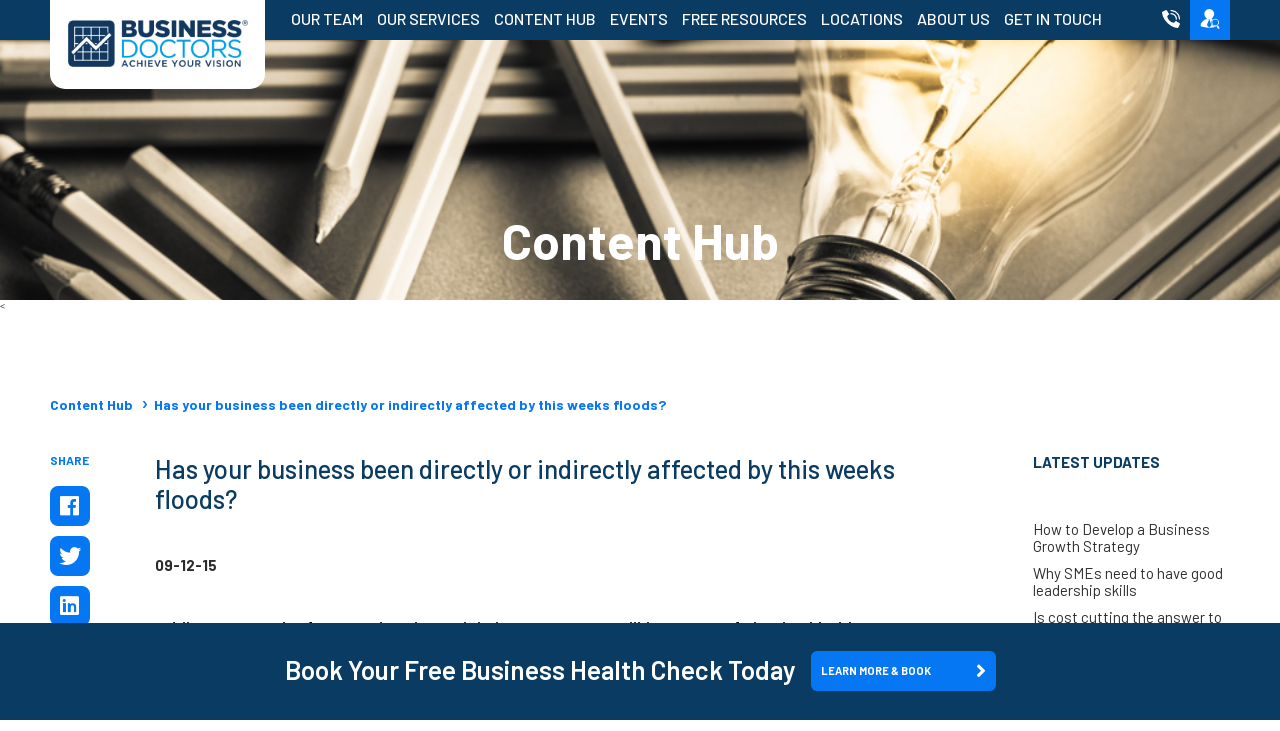

--- FILE ---
content_type: text/html; charset=UTF-8
request_url: https://www.businessdoctors.ie/blog/has-your-business-been-directly-or-indirectly-affected-by-this-weeks-floods/
body_size: 11983
content:
<!DOCTYPE html>

<html lang="en">

	<head>

	    <meta charset="utf-8">

	    <meta http-equiv="X-UA-Compatible" content="IE=edge">

	    <meta name="viewport" content="width=device-width, initial-scale=1, shrink-to-fit=no">

	    <title>Has your business been directly or indirectly affected by this weeks floods? - Business Doctors</title>

		<link rel="profile" href="https://gmpg.org/xfn/11">

		
		<meta name='robots' content='index, follow, max-image-preview:large, max-snippet:-1, max-video-preview:-1' />

	<!-- This site is optimized with the Yoast SEO plugin v21.1 - https://yoast.com/wordpress/plugins/seo/ -->
	<link rel="canonical" href="https://www.businessdoctors.ie/blog/has-your-business-been-directly-or-indirectly-affected-by-this-weeks-floods/" />
	<meta property="og:locale" content="en_GB" />
	<meta property="og:type" content="article" />
	<meta property="og:title" content="Has your business been directly or indirectly affected by this weeks floods? - Business Doctors" />
	<meta property="og:description" content="Having spent time visiting businesses affected by this weeks extreme flooding in Cumbria. What steps should you take now, to..." />
	<meta property="og:url" content="https://www.businessdoctors.ie/blog/has-your-business-been-directly-or-indirectly-affected-by-this-weeks-floods/" />
	<meta property="og:site_name" content="Business Doctors" />
	<meta property="article:publisher" content="https://www.facebook.com/BusinessDoctors" />
	<meta name="twitter:card" content="summary_large_image" />
	<meta name="twitter:site" content="@Business_Docs" />
	<meta name="twitter:label1" content="Estimated reading time" />
	<meta name="twitter:data1" content="3 minutes" />
	<script type="application/ld+json" class="yoast-schema-graph">{"@context":"https://schema.org","@graph":[{"@type":"WebPage","@id":"https://www.businessdoctors.ie/blog/has-your-business-been-directly-or-indirectly-affected-by-this-weeks-floods/","url":"https://www.businessdoctors.ie/blog/has-your-business-been-directly-or-indirectly-affected-by-this-weeks-floods/","name":"Has your business been directly or indirectly affected by this weeks floods? - Business Doctors","isPartOf":{"@id":"https://www.businessdoctors.ie/#website"},"primaryImageOfPage":{"@id":"https://www.businessdoctors.ie/blog/has-your-business-been-directly-or-indirectly-affected-by-this-weeks-floods/#primaryimage"},"image":{"@id":"https://www.businessdoctors.ie/blog/has-your-business-been-directly-or-indirectly-affected-by-this-weeks-floods/#primaryimage"},"thumbnailUrl":"","datePublished":"2015-12-09T22:26:37+00:00","dateModified":"2015-12-09T22:26:37+00:00","breadcrumb":{"@id":"https://www.businessdoctors.ie/blog/has-your-business-been-directly-or-indirectly-affected-by-this-weeks-floods/#breadcrumb"},"inLanguage":"en-GB","potentialAction":[{"@type":"ReadAction","target":["https://www.businessdoctors.ie/blog/has-your-business-been-directly-or-indirectly-affected-by-this-weeks-floods/"]}]},{"@type":"ImageObject","inLanguage":"en-GB","@id":"https://www.businessdoctors.ie/blog/has-your-business-been-directly-or-indirectly-affected-by-this-weeks-floods/#primaryimage","url":"","contentUrl":""},{"@type":"BreadcrumbList","@id":"https://www.businessdoctors.ie/blog/has-your-business-been-directly-or-indirectly-affected-by-this-weeks-floods/#breadcrumb","itemListElement":[{"@type":"ListItem","position":1,"name":"Home","item":"https://www.businessdoctors.ie/"},{"@type":"ListItem","position":2,"name":"Blog","item":"https://www.businessdoctors.ie/blog/"},{"@type":"ListItem","position":3,"name":"Has your business been directly or indirectly affected by this weeks floods?"}]},{"@type":"WebSite","@id":"https://www.businessdoctors.ie/#website","url":"https://www.businessdoctors.ie/","name":"Business Doctors","description":"","potentialAction":[{"@type":"SearchAction","target":{"@type":"EntryPoint","urlTemplate":"https://www.businessdoctors.ie/?s={search_term_string}"},"query-input":"required name=search_term_string"}],"inLanguage":"en-GB"}]}</script>
	<!-- / Yoast SEO plugin. -->


<link rel='dns-prefetch' href='//use.fontawesome.com' />
<link rel='stylesheet' id='wp-block-library-css' href='https://www.businessdoctors.ie/wp-includes/css/dist/block-library/style.min.css?ver=6.6.2'  media='all' />
<style id='classic-theme-styles-inline-css' >
/*! This file is auto-generated */
.wp-block-button__link{color:#fff;background-color:#32373c;border-radius:9999px;box-shadow:none;text-decoration:none;padding:calc(.667em + 2px) calc(1.333em + 2px);font-size:1.125em}.wp-block-file__button{background:#32373c;color:#fff;text-decoration:none}
</style>
<style id='global-styles-inline-css' >
:root{--wp--preset--aspect-ratio--square: 1;--wp--preset--aspect-ratio--4-3: 4/3;--wp--preset--aspect-ratio--3-4: 3/4;--wp--preset--aspect-ratio--3-2: 3/2;--wp--preset--aspect-ratio--2-3: 2/3;--wp--preset--aspect-ratio--16-9: 16/9;--wp--preset--aspect-ratio--9-16: 9/16;--wp--preset--color--black: #000000;--wp--preset--color--cyan-bluish-gray: #abb8c3;--wp--preset--color--white: #ffffff;--wp--preset--color--pale-pink: #f78da7;--wp--preset--color--vivid-red: #cf2e2e;--wp--preset--color--luminous-vivid-orange: #ff6900;--wp--preset--color--luminous-vivid-amber: #fcb900;--wp--preset--color--light-green-cyan: #7bdcb5;--wp--preset--color--vivid-green-cyan: #00d084;--wp--preset--color--pale-cyan-blue: #8ed1fc;--wp--preset--color--vivid-cyan-blue: #0693e3;--wp--preset--color--vivid-purple: #9b51e0;--wp--preset--gradient--vivid-cyan-blue-to-vivid-purple: linear-gradient(135deg,rgba(6,147,227,1) 0%,rgb(155,81,224) 100%);--wp--preset--gradient--light-green-cyan-to-vivid-green-cyan: linear-gradient(135deg,rgb(122,220,180) 0%,rgb(0,208,130) 100%);--wp--preset--gradient--luminous-vivid-amber-to-luminous-vivid-orange: linear-gradient(135deg,rgba(252,185,0,1) 0%,rgba(255,105,0,1) 100%);--wp--preset--gradient--luminous-vivid-orange-to-vivid-red: linear-gradient(135deg,rgba(255,105,0,1) 0%,rgb(207,46,46) 100%);--wp--preset--gradient--very-light-gray-to-cyan-bluish-gray: linear-gradient(135deg,rgb(238,238,238) 0%,rgb(169,184,195) 100%);--wp--preset--gradient--cool-to-warm-spectrum: linear-gradient(135deg,rgb(74,234,220) 0%,rgb(151,120,209) 20%,rgb(207,42,186) 40%,rgb(238,44,130) 60%,rgb(251,105,98) 80%,rgb(254,248,76) 100%);--wp--preset--gradient--blush-light-purple: linear-gradient(135deg,rgb(255,206,236) 0%,rgb(152,150,240) 100%);--wp--preset--gradient--blush-bordeaux: linear-gradient(135deg,rgb(254,205,165) 0%,rgb(254,45,45) 50%,rgb(107,0,62) 100%);--wp--preset--gradient--luminous-dusk: linear-gradient(135deg,rgb(255,203,112) 0%,rgb(199,81,192) 50%,rgb(65,88,208) 100%);--wp--preset--gradient--pale-ocean: linear-gradient(135deg,rgb(255,245,203) 0%,rgb(182,227,212) 50%,rgb(51,167,181) 100%);--wp--preset--gradient--electric-grass: linear-gradient(135deg,rgb(202,248,128) 0%,rgb(113,206,126) 100%);--wp--preset--gradient--midnight: linear-gradient(135deg,rgb(2,3,129) 0%,rgb(40,116,252) 100%);--wp--preset--font-size--small: 13px;--wp--preset--font-size--medium: 20px;--wp--preset--font-size--large: 36px;--wp--preset--font-size--x-large: 42px;--wp--preset--font-family--inter: "Inter", sans-serif;--wp--preset--font-family--cardo: Cardo;--wp--preset--spacing--20: 0.44rem;--wp--preset--spacing--30: 0.67rem;--wp--preset--spacing--40: 1rem;--wp--preset--spacing--50: 1.5rem;--wp--preset--spacing--60: 2.25rem;--wp--preset--spacing--70: 3.38rem;--wp--preset--spacing--80: 5.06rem;--wp--preset--shadow--natural: 6px 6px 9px rgba(0, 0, 0, 0.2);--wp--preset--shadow--deep: 12px 12px 50px rgba(0, 0, 0, 0.4);--wp--preset--shadow--sharp: 6px 6px 0px rgba(0, 0, 0, 0.2);--wp--preset--shadow--outlined: 6px 6px 0px -3px rgba(255, 255, 255, 1), 6px 6px rgba(0, 0, 0, 1);--wp--preset--shadow--crisp: 6px 6px 0px rgba(0, 0, 0, 1);}:where(.is-layout-flex){gap: 0.5em;}:where(.is-layout-grid){gap: 0.5em;}body .is-layout-flex{display: flex;}.is-layout-flex{flex-wrap: wrap;align-items: center;}.is-layout-flex > :is(*, div){margin: 0;}body .is-layout-grid{display: grid;}.is-layout-grid > :is(*, div){margin: 0;}:where(.wp-block-columns.is-layout-flex){gap: 2em;}:where(.wp-block-columns.is-layout-grid){gap: 2em;}:where(.wp-block-post-template.is-layout-flex){gap: 1.25em;}:where(.wp-block-post-template.is-layout-grid){gap: 1.25em;}.has-black-color{color: var(--wp--preset--color--black) !important;}.has-cyan-bluish-gray-color{color: var(--wp--preset--color--cyan-bluish-gray) !important;}.has-white-color{color: var(--wp--preset--color--white) !important;}.has-pale-pink-color{color: var(--wp--preset--color--pale-pink) !important;}.has-vivid-red-color{color: var(--wp--preset--color--vivid-red) !important;}.has-luminous-vivid-orange-color{color: var(--wp--preset--color--luminous-vivid-orange) !important;}.has-luminous-vivid-amber-color{color: var(--wp--preset--color--luminous-vivid-amber) !important;}.has-light-green-cyan-color{color: var(--wp--preset--color--light-green-cyan) !important;}.has-vivid-green-cyan-color{color: var(--wp--preset--color--vivid-green-cyan) !important;}.has-pale-cyan-blue-color{color: var(--wp--preset--color--pale-cyan-blue) !important;}.has-vivid-cyan-blue-color{color: var(--wp--preset--color--vivid-cyan-blue) !important;}.has-vivid-purple-color{color: var(--wp--preset--color--vivid-purple) !important;}.has-black-background-color{background-color: var(--wp--preset--color--black) !important;}.has-cyan-bluish-gray-background-color{background-color: var(--wp--preset--color--cyan-bluish-gray) !important;}.has-white-background-color{background-color: var(--wp--preset--color--white) !important;}.has-pale-pink-background-color{background-color: var(--wp--preset--color--pale-pink) !important;}.has-vivid-red-background-color{background-color: var(--wp--preset--color--vivid-red) !important;}.has-luminous-vivid-orange-background-color{background-color: var(--wp--preset--color--luminous-vivid-orange) !important;}.has-luminous-vivid-amber-background-color{background-color: var(--wp--preset--color--luminous-vivid-amber) !important;}.has-light-green-cyan-background-color{background-color: var(--wp--preset--color--light-green-cyan) !important;}.has-vivid-green-cyan-background-color{background-color: var(--wp--preset--color--vivid-green-cyan) !important;}.has-pale-cyan-blue-background-color{background-color: var(--wp--preset--color--pale-cyan-blue) !important;}.has-vivid-cyan-blue-background-color{background-color: var(--wp--preset--color--vivid-cyan-blue) !important;}.has-vivid-purple-background-color{background-color: var(--wp--preset--color--vivid-purple) !important;}.has-black-border-color{border-color: var(--wp--preset--color--black) !important;}.has-cyan-bluish-gray-border-color{border-color: var(--wp--preset--color--cyan-bluish-gray) !important;}.has-white-border-color{border-color: var(--wp--preset--color--white) !important;}.has-pale-pink-border-color{border-color: var(--wp--preset--color--pale-pink) !important;}.has-vivid-red-border-color{border-color: var(--wp--preset--color--vivid-red) !important;}.has-luminous-vivid-orange-border-color{border-color: var(--wp--preset--color--luminous-vivid-orange) !important;}.has-luminous-vivid-amber-border-color{border-color: var(--wp--preset--color--luminous-vivid-amber) !important;}.has-light-green-cyan-border-color{border-color: var(--wp--preset--color--light-green-cyan) !important;}.has-vivid-green-cyan-border-color{border-color: var(--wp--preset--color--vivid-green-cyan) !important;}.has-pale-cyan-blue-border-color{border-color: var(--wp--preset--color--pale-cyan-blue) !important;}.has-vivid-cyan-blue-border-color{border-color: var(--wp--preset--color--vivid-cyan-blue) !important;}.has-vivid-purple-border-color{border-color: var(--wp--preset--color--vivid-purple) !important;}.has-vivid-cyan-blue-to-vivid-purple-gradient-background{background: var(--wp--preset--gradient--vivid-cyan-blue-to-vivid-purple) !important;}.has-light-green-cyan-to-vivid-green-cyan-gradient-background{background: var(--wp--preset--gradient--light-green-cyan-to-vivid-green-cyan) !important;}.has-luminous-vivid-amber-to-luminous-vivid-orange-gradient-background{background: var(--wp--preset--gradient--luminous-vivid-amber-to-luminous-vivid-orange) !important;}.has-luminous-vivid-orange-to-vivid-red-gradient-background{background: var(--wp--preset--gradient--luminous-vivid-orange-to-vivid-red) !important;}.has-very-light-gray-to-cyan-bluish-gray-gradient-background{background: var(--wp--preset--gradient--very-light-gray-to-cyan-bluish-gray) !important;}.has-cool-to-warm-spectrum-gradient-background{background: var(--wp--preset--gradient--cool-to-warm-spectrum) !important;}.has-blush-light-purple-gradient-background{background: var(--wp--preset--gradient--blush-light-purple) !important;}.has-blush-bordeaux-gradient-background{background: var(--wp--preset--gradient--blush-bordeaux) !important;}.has-luminous-dusk-gradient-background{background: var(--wp--preset--gradient--luminous-dusk) !important;}.has-pale-ocean-gradient-background{background: var(--wp--preset--gradient--pale-ocean) !important;}.has-electric-grass-gradient-background{background: var(--wp--preset--gradient--electric-grass) !important;}.has-midnight-gradient-background{background: var(--wp--preset--gradient--midnight) !important;}.has-small-font-size{font-size: var(--wp--preset--font-size--small) !important;}.has-medium-font-size{font-size: var(--wp--preset--font-size--medium) !important;}.has-large-font-size{font-size: var(--wp--preset--font-size--large) !important;}.has-x-large-font-size{font-size: var(--wp--preset--font-size--x-large) !important;}
:where(.wp-block-post-template.is-layout-flex){gap: 1.25em;}:where(.wp-block-post-template.is-layout-grid){gap: 1.25em;}
:where(.wp-block-columns.is-layout-flex){gap: 2em;}:where(.wp-block-columns.is-layout-grid){gap: 2em;}
:root :where(.wp-block-pullquote){font-size: 1.5em;line-height: 1.6;}
</style>
<link rel='stylesheet' id='dashicons-css' href='https://www.businessdoctors.ie/wp-includes/css/dashicons.min.css?ver=6.6.2'  media='all' />
<link rel='stylesheet' id='woocommerce-events-front-style-css' href='https://www.businessdoctors.ie/wp-content/plugins/fooevents/css/events-frontend.css?ver=1.12.48'  media='all' />
<link rel='stylesheet' id='woocommerce-events-zoom-frontend-style-css' href='https://www.businessdoctors.ie/wp-content/plugins/fooevents/css/events-zoom-frontend.css?ver=1.12.48'  media='all' />
<link rel='stylesheet' id='mmenu-css' href='https://www.businessdoctors.ie/wp-content/plugins/mmenu/css/mmenu.css?ver=3'  media='all' />
<link rel='stylesheet' id='sfwppa-public-style-css' href='https://www.businessdoctors.ie/wp-content/plugins/styles-for-wp-pagenavi-addon/assets/css/sfwppa-style.css?ver=1.2.1'  media='all' />
<link rel='stylesheet' id='woocommerce-layout-css' href='https://www.businessdoctors.ie/wp-content/plugins/woocommerce/assets/css/woocommerce-layout.css?ver=9.3.5'  media='all' />
<link rel='stylesheet' id='woocommerce-smallscreen-css' href='https://www.businessdoctors.ie/wp-content/plugins/woocommerce/assets/css/woocommerce-smallscreen.css?ver=9.3.5'  media='only screen and (max-width: 768px)' />
<link rel='stylesheet' id='woocommerce-general-css' href='https://www.businessdoctors.ie/wp-content/plugins/woocommerce/assets/css/woocommerce.css?ver=9.3.5'  media='all' />
<style id='woocommerce-inline-inline-css' >
.woocommerce form .form-row .required { visibility: visible; }
</style>
<link rel='stylesheet' id='wp-pagenavi-css' href='https://www.businessdoctors.ie/wp-content/plugins/wp-pagenavi/pagenavi-css.css?ver=2.70'  media='all' />
<link rel='stylesheet' id='font-awesome-css' href='https://use.fontawesome.com/releases/v5.6.3/css/all.css?ver=6.6.2'  media='all' />
<link rel='stylesheet' id='bd-styles-css' href='https://www.businessdoctors.ie/wp-content/themes/business-doctors/css/style.css?ver=13'  media='all' />
<!--[if lte IE 9]>
<link rel='stylesheet' id='bd-ie-css' href='https://www.businessdoctors.ie/wp-content/themes/business-doctors/css/iefix.css?ver=20141010'  media='all' />
<![endif]-->
<script  src="https://www.businessdoctors.ie/wp-content/themes/business-doctors/js/jquery.min.js" id="jquery-js"></script>
<script  src="https://www.businessdoctors.ie/wp-content/plugins/mmenu/js/mmenu.js?ver=3" id="mmenu-js"></script>
<script  src="https://www.businessdoctors.ie/wp-content/plugins/woocommerce/assets/js/jquery-blockui/jquery.blockUI.min.js?ver=2.7.0-wc.9.3.5" id="jquery-blockui-js" data-wp-strategy="defer"></script>
<script  id="wc-add-to-cart-js-extra">
/* <![CDATA[ */
var wc_add_to_cart_params = {"ajax_url":"\/wp-admin\/admin-ajax.php","wc_ajax_url":"\/?wc-ajax=%%endpoint%%","i18n_view_cart":"View basket","cart_url":"https:\/\/www.businessdoctors.ie\/basket\/","is_cart":"","cart_redirect_after_add":"yes"};
/* ]]> */
</script>
<script  src="https://www.businessdoctors.ie/wp-content/plugins/woocommerce/assets/js/frontend/add-to-cart.min.js?ver=9.3.5" id="wc-add-to-cart-js" data-wp-strategy="defer"></script>
<script  src="https://www.businessdoctors.ie/wp-content/plugins/woocommerce/assets/js/js-cookie/js.cookie.min.js?ver=2.1.4-wc.9.3.5" id="js-cookie-js" defer="defer" data-wp-strategy="defer"></script>
<script  id="woocommerce-js-extra">
/* <![CDATA[ */
var woocommerce_params = {"ajax_url":"\/wp-admin\/admin-ajax.php","wc_ajax_url":"\/?wc-ajax=%%endpoint%%"};
/* ]]> */
</script>
<script  src="https://www.businessdoctors.ie/wp-content/plugins/woocommerce/assets/js/frontend/woocommerce.min.js?ver=9.3.5" id="woocommerce-js" defer="defer" data-wp-strategy="defer"></script>
<script  src="https://www.businessdoctors.ie/wp-content/plugins/js_composer/assets/js/vendors/woocommerce-add-to-cart.js?ver=6.6.0" id="vc_woocommerce-add-to-cart-js-js"></script>
<link rel="https://api.w.org/" href="https://www.businessdoctors.ie/wp-json/" /><link rel="alternate" title="JSON" type="application/json" href="https://www.businessdoctors.ie/wp-json/wp/v2/insights/1083" /><link rel="EditURI" type="application/rsd+xml" title="RSD" href="https://www.businessdoctors.ie/xmlrpc.php?rsd" />
<meta name="generator" content="WordPress 6.6.2" />
<meta name="generator" content="WooCommerce 9.3.5" />
<link rel='shortlink' href='https://www.businessdoctors.ie/?p=1083' />
<link rel="alternate" title="oEmbed (JSON)" type="application/json+oembed" href="https://www.businessdoctors.ie/wp-json/oembed/1.0/embed?url=https%3A%2F%2Fwww.businessdoctors.ie%2Fblog%2Fhas-your-business-been-directly-or-indirectly-affected-by-this-weeks-floods%2F" />
<link rel="alternate" title="oEmbed (XML)" type="text/xml+oembed" href="https://www.businessdoctors.ie/wp-json/oembed/1.0/embed?url=https%3A%2F%2Fwww.businessdoctors.ie%2Fblog%2Fhas-your-business-been-directly-or-indirectly-affected-by-this-weeks-floods%2F&#038;format=xml" />
	<noscript><style>.woocommerce-product-gallery{ opacity: 1 !important; }</style></noscript>
	<style >.recentcomments a{display:inline !important;padding:0 !important;margin:0 !important;}</style><meta name="generator" content="Powered by WPBakery Page Builder - drag and drop page builder for WordPress."/>
<meta name="generator" content="Powered by Slider Revolution 6.5.4 - responsive, Mobile-Friendly Slider Plugin for WordPress with comfortable drag and drop interface." />
<style >

		/************************************************************
						Style-4
		************************************************************/
		.sfwppa-navi-style.sfwppa-style-4 span.sfwppa-pages,
		.sfwppa-navi-style.sfwppa-style-4 .nav-links .prev, 
		.sfwppa-navi-style.sfwppa-style-4 .nav-links .next,
		.sfwppa-navi-style.sfwppa-style-4 .sfwppa-first, 
		.sfwppa-navi-style.sfwppa-style-4 .sfwppa-last{color:#0a3b63 ; font-size: 15px; }
		.sfwppa-navi-style.sfwppa-style-4 a.sfwppa-pages:hover,
		.sfwppa-navi-style.sfwppa-style-4 .nav-links .prev:hover, .sfwppa-navi-style.sfwppa-style-4 .nav-links .next:hover{color:#0a3b63;}
		.sfwppa-navi-style.sfwppa-style-4 .sfwppa-link,
		.sfwppa-navi-style.sfwppa-style-4 .sfwppa-current-page,
		.sfwppa-navi-style.sfwppa-style-4 .current,
		.sfwppa-navi-style.sfwppa-style-4 .page-numbers
		{ color:#0a3b63; border: 1px solid #979797;}
		
		.sfwppa-navi-style.sfwppa-style-4 .sfwppa-pages.sfwppa-extend{ color:#0a3b63;border: 1px solid #979797; }
		
		.sfwppa-navi-style.sfwppa-style-4 .current{ background: #0577f3; color:#ffffff;  border: 1px solid #979797;}
		.sfwppa-navi-style.sfwppa-style-4 .nav-links .page-numbers:hover,		
		.sfwppa-navi-style.sfwppa-style-4 a.sfwppa-pages:hover,
		.sfwppa-navi-style.sfwppa-style-4 .sfwppa-link:hover,
		.sfwppa-navi-style.sfwppa-style-4 .sfwppa-current-page:hover{ background: #ffffff;  border: 1px solid #979797; color:#0a3b63;}
		.sfwppa-navi-style.sfwppa-style-4 .sfwppa-pages.sfwppa-extend:hover { background: #ffffff !important;  border: 1px solid #979797 !important; color:#0a3b63 !important;}
		
</style>
<style id='wp-fonts-local' >
@font-face{font-family:Inter;font-style:normal;font-weight:300 900;font-display:fallback;src:url('https://www.businessdoctors.ie/wp-content/plugins/woocommerce/assets/fonts/Inter-VariableFont_slnt,wght.woff2') format('woff2');font-stretch:normal;}
@font-face{font-family:Cardo;font-style:normal;font-weight:400;font-display:fallback;src:url('https://www.businessdoctors.ie/wp-content/plugins/woocommerce/assets/fonts/cardo_normal_400.woff2') format('woff2');}
</style>
<link rel="icon" href="https://www.businessdoctors.ie/wp-content/uploads/2020/12/cropped-LOGO-favicon-larger-32x32.png" sizes="32x32" />
<link rel="icon" href="https://www.businessdoctors.ie/wp-content/uploads/2020/12/cropped-LOGO-favicon-larger-192x192.png" sizes="192x192" />
<link rel="apple-touch-icon" href="https://www.businessdoctors.ie/wp-content/uploads/2020/12/cropped-LOGO-favicon-larger-180x180.png" />
<meta name="msapplication-TileImage" content="https://www.businessdoctors.ie/wp-content/uploads/2020/12/cropped-LOGO-favicon-larger-270x270.png" />
<script >function setREVStartSize(e){
			//window.requestAnimationFrame(function() {				 
				window.RSIW = window.RSIW===undefined ? window.innerWidth : window.RSIW;	
				window.RSIH = window.RSIH===undefined ? window.innerHeight : window.RSIH;	
				try {								
					var pw = document.getElementById(e.c).parentNode.offsetWidth,
						newh;
					pw = pw===0 || isNaN(pw) ? window.RSIW : pw;
					e.tabw = e.tabw===undefined ? 0 : parseInt(e.tabw);
					e.thumbw = e.thumbw===undefined ? 0 : parseInt(e.thumbw);
					e.tabh = e.tabh===undefined ? 0 : parseInt(e.tabh);
					e.thumbh = e.thumbh===undefined ? 0 : parseInt(e.thumbh);
					e.tabhide = e.tabhide===undefined ? 0 : parseInt(e.tabhide);
					e.thumbhide = e.thumbhide===undefined ? 0 : parseInt(e.thumbhide);
					e.mh = e.mh===undefined || e.mh=="" || e.mh==="auto" ? 0 : parseInt(e.mh,0);		
					if(e.layout==="fullscreen" || e.l==="fullscreen") 						
						newh = Math.max(e.mh,window.RSIH);					
					else{					
						e.gw = Array.isArray(e.gw) ? e.gw : [e.gw];
						for (var i in e.rl) if (e.gw[i]===undefined || e.gw[i]===0) e.gw[i] = e.gw[i-1];					
						e.gh = e.el===undefined || e.el==="" || (Array.isArray(e.el) && e.el.length==0)? e.gh : e.el;
						e.gh = Array.isArray(e.gh) ? e.gh : [e.gh];
						for (var i in e.rl) if (e.gh[i]===undefined || e.gh[i]===0) e.gh[i] = e.gh[i-1];
											
						var nl = new Array(e.rl.length),
							ix = 0,						
							sl;					
						e.tabw = e.tabhide>=pw ? 0 : e.tabw;
						e.thumbw = e.thumbhide>=pw ? 0 : e.thumbw;
						e.tabh = e.tabhide>=pw ? 0 : e.tabh;
						e.thumbh = e.thumbhide>=pw ? 0 : e.thumbh;					
						for (var i in e.rl) nl[i] = e.rl[i]<window.RSIW ? 0 : e.rl[i];
						sl = nl[0];									
						for (var i in nl) if (sl>nl[i] && nl[i]>0) { sl = nl[i]; ix=i;}															
						var m = pw>(e.gw[ix]+e.tabw+e.thumbw) ? 1 : (pw-(e.tabw+e.thumbw)) / (e.gw[ix]);					
						newh =  (e.gh[ix] * m) + (e.tabh + e.thumbh);
					}
					var el = document.getElementById(e.c);
					if (el!==null && el) el.style.height = newh+"px";					
					el = document.getElementById(e.c+"_wrapper");
					if (el!==null && el) el.style.height = newh+"px";
				} catch(e){
					console.log("Failure at Presize of Slider:" + e)
				}					   
			//});
		  };</script>
<style id="sccss">.page-template-contact-page #contact-details iframe {
	display: none !important;
}
.page-template-contact-page #contact-details {
 background: url(https://www.businessdoctors.ie/wp-content/uploads/2021/05/map.png) no-repeat;
	background-position: right bottom;
}
.page-template-contact-page #contact-details .inner {
	min-height: 500px !important;
}
#doctor-results {
	display: none;
}
#c.blue-wrapper {
	display: none;
}
#jumpto_bd {
	display: none;
}
.post-content {
	float: left;
	width: 30%;
	margin-bottom: 30px;
	margin-right: 3%;
}
.post-content-wrapper {
	max-width: 1181px;
	margin: 0 auto;
}
.post-content-inner {
	border: 1px solid #aaa;
	padding: 20px;
	min-height: 160px;
}</style><noscript><style> .wpb_animate_when_almost_visible { opacity: 1; }</style></noscript>		
		<!-- Global site tag (gtag.js) - Google Analytics -->
<script async src="https://www.googletagmanager.com/gtag/js?id=UA-111913699-1"></script>
<script>
  window.dataLayer = window.dataLayer || [];
  function gtag(){dataLayer.push(arguments);}
  gtag('js', new Date());

  gtag('config', 'UA-111913699-1');
</script>

<style>
/*
.btn_get_in_touch {
	margin-left: 12px;
    display: inline-block;
    background: #0577f3;
    color: white;
    text-transform: uppercase;
    font-weight: 500;
    font-size: 1.5rem;
    text-align: center;
 // height: 100%;
 	height: auto;
//	width: 140px;
    width: 200px;
	border: 0px solid #0577f3;
	border-radius: 16px;
   
}
	
.btn_get_in_touch a {
	
color: #Fff !important;
	}

*/
	
/*

#header .top-bar {
    float: left;
    position: relative;
    width: 100%;
    background: #0a3b63;
    height: 110px;
}

*/
</style>
		
	<script type="application/ld+json">
	{
	"@context": "https://schema.org/", 
	"@type": "Product", 
	"name": "Management Consulting | Business Consultant Services Dublin, Ireland",
	"image": "https://www.businessdoctors.ie/wp-content/uploads/2019/01/SteveSuttonW-53cd2e942b30d.jpg",
	"description": "Business Growth Advisers - Business Strategy Development - Profit Strategy Development -Business & Management Consultant services. 
We are a team of experienced business consultants who will offer hands-on support to business owners helping them re-image their business through innovative strategies and teach them to manage the business through management consulting.",
	"brand": "Business Doctor: Your Business & Management Consultant",
	"aggregateRating": {
	"@type": "AggregateRating",
	"ratingValue": "4.9",
	"ratingCount": "101"
	}
	}
</script>
<meta name="google-site-verification" content="wGmaaaGvGW8rkxLbGPUyxN3-LeYdHak1qbXyVfnuODc" />
	</head>

	<body class="insights-template-default single single-insights postid-1083 theme-business-doctors sfwppa-navi-style sfwppa-style-4 woocommerce-no-js wpb-js-composer js-comp-ver-6.6.0 vc_responsive">

		<nav id="site-menu">

		    <ul><li id="menu-item-4682" class="menu-item menu-item-type-post_type menu-item-object-page menu-item-4682"><a href="https://www.businessdoctors.ie/meet-our-people/">Our Team</a></li>
<li id="menu-item-20268" class="menu-item menu-item-type-post_type menu-item-object-page menu-item-20268"><a href="https://www.businessdoctors.ie/services">Our Services</a></li>
<li id="menu-item-5872" class="menu-item menu-item-type-post_type menu-item-object-page menu-item-5872"><a href="https://www.businessdoctors.ie/content-hub/">Content Hub</a></li>
<li id="menu-item-4681" class="menu-item menu-item-type-post_type menu-item-object-page menu-item-4681"><a href="https://www.businessdoctors.ie/events/">Events</a></li>
<li id="menu-item-4685" class="menu-item menu-item-type-post_type menu-item-object-page menu-item-4685"><a href="https://www.businessdoctors.ie/free-resources/">Free Resources</a></li>
<li id="menu-item-4652" class="menu-item menu-item-type-post_type menu-item-object-page menu-item-4652"><a href="https://www.businessdoctors.ie/locations/">Locations</a></li>
<li id="menu-item-4651" class="menu-item menu-item-type-post_type menu-item-object-page menu-item-4651"><a href="https://www.businessdoctors.ie/about-us/">About Us</a></li>
<li id="menu-item-4650" class="menu-item menu-item-type-post_type menu-item-object-page menu-item-4650"><a href="https://www.businessdoctors.ie/get-in-touch/">Get in Touch</a></li>
</ul>
		</nav>

		<div id="page">

			<header id="header">

				<div class="top-bar">

					<div class="container">

						<div class="logo-wrapper">

							<div class="logo-holder">

								<div class="logo">

									<a href="https://www.businessdoctors.ie/" rel="home">

										<img src="https://www.businessdoctors.ie/wp-content/uploads/2020/11/business-doctors-logo-2020-RGB-PNG.png" alt="Business Doctors" />

										 
											
										
									</a>

								</div>

							</div>

						</div>

						<div class="nav-list">
							<ul><li class="menu-item menu-item-type-post_type menu-item-object-page menu-item-4682"><a href="https://www.businessdoctors.ie/meet-our-people/">Our Team</a></li>
<li class="menu-item menu-item-type-post_type menu-item-object-page menu-item-20268"><a href="https://www.businessdoctors.ie/services">Our Services</a></li>
<li class="menu-item menu-item-type-post_type menu-item-object-page menu-item-5872"><a href="https://www.businessdoctors.ie/content-hub/">Content Hub</a></li>
<li class="menu-item menu-item-type-post_type menu-item-object-page menu-item-4681"><a href="https://www.businessdoctors.ie/events/">Events</a></li>
<li class="menu-item menu-item-type-post_type menu-item-object-page menu-item-4685"><a href="https://www.businessdoctors.ie/free-resources/">Free Resources</a></li>
<li class="menu-item menu-item-type-post_type menu-item-object-page menu-item-4652"><a href="https://www.businessdoctors.ie/locations/">Locations</a></li>
<li class="menu-item menu-item-type-post_type menu-item-object-page menu-item-4651"><a href="https://www.businessdoctors.ie/about-us/">About Us</a></li>
<li class="menu-item menu-item-type-post_type menu-item-object-page menu-item-4650"><a href="https://www.businessdoctors.ie/get-in-touch/">Get in Touch</a></li>
</ul>						</div>
						

						<div class="contact-options">
							
							<!-- <div class="call-us book-in"> -->
							<div class="call-us">

								
								<p><a href="tel:1800938858" title="call us on 1800938858"><img src="https://www.businessdoctors.ie/wp-content/uploads/2020/11/phone-call.png" width="18" /></a></p>

							</div>

							<div class="book-in">

						<p><a href="https://www.businessdoctors.ie/meet-our-people"><img src="https://www.businessdoctors.ie/wp-content/uploads/2020/11/findDoctorIcon.png" width="20" /></a></p>

							</div>
							
						<!-- Start -->
				        
						<!-- 
						
						<div class="btn_get_in_touch">

						<p><a href=""> Free Consultation </a></p>

						</div>   -->

						<!--  End -->		
						  
						</div>
						
						<div class="rwd-menu">

							<a href="#" id="toggle-menu"><i class="fa fa-bars" aria-hidden="true">&nbsp;</i><br>

							Menu</a>

						</div>

					</div>

				</div>

			</header><!-- /header -->

		
<section id="masthead">
	<div class="overlay"></div>
	<div id="mast-placeholder">
		<img src="https://www.businessdoctors.ie/wp-content/uploads/2021/01/shutterstock_258318536-1000x400.jpg" alt="Content Hub">
	</div>
	<div id="mast-wrap">
		<div class="mast" style="background-image: url('https://www.businessdoctors.ie/wp-content/uploads/2021/01/shutterstock_258318536.jpg');">
			<div class="overlay"></div>		
			<div class="text-wrapper">
				<div class="masthead-text">
					<h1>Content Hub</h1>
				</div>	
			</div>
		</div>		
	</div>
</section>

<main id="main-content">
	<<div class="white-wrapper">
		<!-- Top Nav -->
		<!--<div class="wrapper-top">
			<div class="hub-nav">
				
				<div class="filters-wrapper">
                    <button class="btn-show active"><img src="https://www.businessdoctors.co.uk/wp-content/uploads/2020/11/filter-icon-white.png">Show Filters</button>
                    <button class="btn-hide"><img src="https://www.businessdoctors.co.uk/wp-content/uploads/2020/11/filter-icon-blue.png">Hide Filters</button> 
					<button class="clear" onclick="window.location.href=window.location.href">Clear Filters</button>
				</div>

				<div class="right-col">
					
					<div class="search">
						<form id="searchform" method="get" action="https://www.businessdoctors.ie">
    <input type="search" class="search-bar" name="s" placeholder="Search" value="">
    <button type="submit" class="btn-search"></button>
</form>					</div>
					
					<a href="#subscribe" class="link">Subscribe</a>
				</div>
            </div>
            
            <div class="filters">
				
				<form action="https://www.businessdoctors.ie/wp-admin/admin-ajax.php" method="GET" id="filter">
                    <div class="type dropdown">
                        <div class="top dropdown"><h1>Filter by Topic</h1></div><div class="options"><div class="opt"><span>All about you (the business owner)</span><input class="typeopt" name="typefilter" type="radio" value="413" /><br></div><div class="opt"><span>All about your business</span><input class="typeopt" name="typefilter" type="radio" value="414" /><br></div><div class="opt"><span>Branding</span><input class="typeopt" name="typefilter" type="radio" value="428" /><br></div><div class="opt"><span>Building value</span><input class="typeopt" name="typefilter" type="radio" value="421" /><br></div><div class="opt"><span>Growing your business</span><input class="typeopt" name="typefilter" type="radio" value="367" /><br></div><div class="opt"><span>Business Management</span><input class="typeopt" name="typefilter" type="radio" value="376" /><br></div><div class="opt"><span>Covid</span><input class="typeopt" name="typefilter" type="radio" value="380" /><br></div><div class="opt"><span>Customer happiness</span><input class="typeopt" name="typefilter" type="radio" value="411" /><br></div><div class="opt"><span>Finance</span><input class="typeopt" name="typefilter" type="radio" value="382" /><br></div><div class="opt"><span>Innovation</span><input class="typeopt" name="typefilter" type="radio" value="409" /><br></div><div class="opt"><span>Leadership</span><input class="typeopt" name="typefilter" type="radio" value="405" /><br></div><div class="opt"><span>Local news</span><input class="typeopt" name="typefilter" type="radio" value="399" /><br></div><div class="opt"><span>People</span><input class="typeopt" name="typefilter" type="radio" value="384" /><br></div><div class="opt"><span>Sales</span><input class="typeopt" name="typefilter" type="radio" value="401" /><br></div><div class="opt"><span>Startups</span><input class="typeopt" name="typefilter" type="radio" value="386" /><br></div><div class="opt"><span>Strategy</span><input class="typeopt" name="typefilter" type="radio" value="407" /><br></div><div class="opt"><span>Time Management</span><input class="typeopt" name="typefilter" type="radio" value="388" /><br></div><div class="opt"><span>Uncategorized</span><input class="typeopt" name="typefilter" type="radio" value="1" /><br></div><div class="opt"><span>Your market</span><input class="typeopt" name="typefilter" type="radio" value="415" /><br></div><div class="opt"><span>Your team</span><input class="typeopt" name="typefilter" type="radio" value="416" /><br></div></div>					</div>
					
                    <div class="category" id="category"></div>
								
                    <button>Apply filters</button>
                    <input type="hidden" name="action" value="customfilter">
                </form>
            </div>
		</div>-->

		<!-- Breadcrumb -->
		 
		<div class="breadcrumb">
			<ul>
				<li><a href="https://www.businessdoctors.ie/content-hub/">Content Hub</a></li>
				<li><a href="https://www.businessdoctors.ie/blog/has-your-business-been-directly-or-indirectly-affected-by-this-weeks-floods/">Has your business been directly or indirectly affected by this weeks floods?</a></li>
			</ul>
		</div>
		
		<div class="container"> 
			<div class="left-col">
				<!-- Text Section -->
				<div class="main-article">
					<h2>Has your business been directly or indirectly affected by this weeks floods?</h2>
					<div class="details">
												<p></p>
												<span>09-12-15</span>
					</div>
					<div class="content">
												<p><span style="color: black; font-family: 'Calibri',sans-serif; font-size: 13.5pt;">Whilst you may be frustrated and certainly in some cases still in a state of shock with this weekends events, it&rsquo;s important that you start taking the steps to get your business back up and running as soon as possible.&nbsp;</span></p>
<p><span style="color: black; font-family: 'Calibri',sans-serif; font-size: 13.5pt;">Below are some steps you need to consider and then create a plan</span>&nbsp;</p>
<p><span><span><strong><span style="color: black; font-family: 'Calibri',sans-serif; font-size: 13.5pt;">Insurance</span></strong><span style="color: black; font-family: 'Calibri',sans-serif; font-size: 13.5pt;"> &ndash; have you contacted your insurance company or agent? Is the accessor booked to visit?</span></span></span>&nbsp;</p>
<p><span><span style="color: black; font-family: 'Calibri',sans-serif; font-size: 13.5pt;">Ensure you have a list of <strong><span style="font-family: 'Calibri',sans-serif;">inventory, </span></strong>documenting everything, listing all items, support with <strong><span style="font-family: 'Calibri',sans-serif;">photographic or video evidence</span></strong>, this is crucial and will form part of your claim. <strong><span style="font-family: 'Calibri',sans-serif;">Do not throw any stock away</span></strong> or even leave outside the premises unsecured unless you have approval from your accessor to dispose of items &ndash; if it goes missing or taken away by the waste disposal teams you may not have any proof of what stock or inventory you had?</span></span>&nbsp;</p>
<p><span><span style="color: black; font-family: 'Calibri',sans-serif; font-size: 13.5pt;">Do you have <strong><span style="font-family: 'Calibri',sans-serif;">business interruption cover</span></strong>? Make notes of timings, events and likely business impact.</span></span>&nbsp;</p>
<p><span><span style="color: black; font-family: 'Calibri',sans-serif; font-size: 13.5pt;">Contact as many<strong><span style="font-family: 'Calibri',sans-serif;"> Customers</span></strong> as you can particularly those expecting delivery of products or services and explain your circumstances. Can you rearrange deliveries, agree new timescales or offer an alternative solution? <strong><span><span style="text-decoration: underline;"><span style="font-family: 'Calibri',sans-serif;">Explain you are still in business </span></span></span></strong>as you don&rsquo;t want to lose your customers.</span></span>&nbsp;</p>
<p><span><span><strong><span style="color: black; font-family: 'Calibri',sans-serif; font-size: 13.5pt;">Suppliers</span></strong><span style="color: black; font-family: 'Calibri',sans-serif; font-size: 13.5pt;"> &ndash; ensure you speak to your suppliers. Do you need to order new stock or to cancel orders, explain your circumstances and <strong><span style="font-family: 'Calibri',sans-serif;">negotiate extended payment terms?</span></strong></span></span></span>&nbsp;</p>
<p><span><span><strong><span style="color: black; font-family: 'Calibri',sans-serif; font-size: 13.5pt;">Premises</span></strong><span style="color: black; font-family: 'Calibri',sans-serif; font-size: 13.5pt;"> &ndash; are they secured and safe? have you informed your landlord? do you need temporary premises?&nbsp;</span></span></span>&nbsp;</p>
<p><span><span><strong><span style="color: black; font-family: 'Calibri',sans-serif; font-size: 13.5pt;">Rates</span></strong><span style="color: black; font-family: 'Calibri',sans-serif; font-size: 13.5pt;"> &#8211; Contact the County Council as they has announced <strong><span style="font-family: 'Calibri',sans-serif;">3-6 months business rates</span></strong> <strong><span style="font-family: 'Calibri',sans-serif;">relief</span></strong> for non-occupation of premises due to flooding.</span></span></span>&nbsp;</p>
<p><span><span><strong><span style="color: black; font-family: 'Calibri',sans-serif; font-size: 13.5pt;">Employees &ndash; </span></strong><span style="color: black; font-family: 'Calibri',sans-serif; font-size: 13.5pt;">can they get to work, if you relocate can they travel, do you need to temporarily lay off staff or change terms of employment? Obtain professional HR advice if you envisage any major changes.</span></span></span>&nbsp;</p>
<p><span><span><strong><span style="color: black; font-family: 'Calibri',sans-serif; font-size: 13.5pt;">Finance</span></strong><span style="color: black; font-family: 'Calibri',sans-serif; font-size: 13.5pt;"> &ndash; How is your cash flow going to be impacted? Inform your bank, do a revised cash flow forecast and talk to your accountant.</span></span></span>&nbsp;</p>
<p><span><span style="color: black; font-family: 'Calibri',sans-serif; font-size: 13.5pt;">Ensure you get professional advice on any aspects which may affect the viability of your business going forward.&nbsp;</span></span>&nbsp;</p>
<p><span><span style="color: black; font-family: 'Calibri',sans-serif; font-size: 13.5pt;">More information will be released shortly in respect to any Government support and grant funding along with business support for those affected by the recent floods and we will post this when announced.</span></span>&nbsp;</p>
<p><span><span style="color: black; font-family: 'Calibri',sans-serif; font-size: 13.5pt;">Business Doctors Cumbria is working closely with regional organisations to ensure that any support available is directed to those businesses affected by the floods.&nbsp;</span></span>&nbsp;</p>
<p style="text-align: center;"><strong><span><span style="color: black; font-family: 'Calibri',sans-serif; font-size: 13.5pt;">We need to ensure a strong message goes out&nbsp; &ldquo;Cumbria and North Lancashire is still open for business&rdquo;.</span></span></strong>&nbsp;</p>
<p><span><span style="color: black; font-family: 'Calibri',sans-serif; font-size: 13.5pt;">Contact for further information Peter Fleming &ndash; Business Doctors Cumbria &ndash; 0845 034 2191 &ndash; </span></span><span style="color: black; font-family: 'Verdana',sans-serif; font-size: 7.5pt;"><a href="mailto:peterfleming@businessdoctors.co.ukLink">peterfleming@businessdoctors.co.uk</a></span></p>
<h4 style="text-align: center;"><span style="color: black; font-family: 'Verdana',sans-serif; font-size: 7.5pt;">Additional information<br /></span></h4>
<p><span style="color: black; font-family: 'Verdana',sans-serif; font-size: 7.5pt;">&nbsp;</span></p>
<p>Google drive (shared drive) Cumbria Chamber of Commerce fact sheets and supporting documents <a href="https://drive.google.com/folderview?id=0B4L9hePMnlfTUzlJcWV0V21xZlk&amp;usp=sharing"><span style="color: #0563c1; font-family: Calibri; font-size: medium;">https://drive.google.com/folderview?id=0B4L9hePMnlfTUzlJcWV0V21xZlk&amp;usp=sharing</span></a></p>
<p style="margin: 0cm 0cm 0pt;"><span style="color: #0563c1; font-family: Calibri; font-size: medium;">&nbsp;</span></p>
<p><span><span><span style="color: #0563c1; font-family: 'Calibri',sans-serif; font-size: 13.5pt;">Cumbria Chamber of Commerce&nbsp; </span><a href="http://www.cumbriachamber.co.uk/news/article/december-floods"><span><span style="color: #0000ff; font-family: Times New Roman; font-size: medium;">http://www.cumbriachamber.co.uk/news/article/december-floods</span></span></a><span><span><span style="font-family: Times New Roman; font-size: medium;">&nbsp;</span></span></span></span></span>&nbsp;</p>
<p><span><span style="color: black; font-family: 'Calibri',sans-serif; font-size: 13.5pt;">Cumbria Tourism &ndash; Business survey post flood event December 2015&nbsp;</span></span>&nbsp;</p>
<p><span style="color: black; font-family: 'Verdana',sans-serif; font-size: 7.5pt;"><a href="https://www.snapsurveys.com/wh/s.asp?k=144948183547"><span style="color: #0563c1; font-family: 'Calibri',sans-serif; font-size: 13.5pt;"><span>https://www.snapsurveys.com/wh/s.asp?k=144948183547</span></span></a></span>&nbsp;</p>
<p><span><span style="color: black; font-family: 'Calibri',sans-serif; font-size: 13.5pt;">Cumbria County Council &ndash; emergency planning/support</span></span>&nbsp;</p>
<p><span style="color: black; font-family: 'Verdana',sans-serif; font-size: 7.5pt;"><a href="http://www.cumbria.gov.uk/emergencyplanning/supportingpages/floodingadvice.asp"><span style="color: #0563c1; font-family: 'Calibri',sans-serif; font-size: 13.5pt;"><span>http://www.cumbria.gov.uk/emergencyplanning/supportingpages/floodingadvice.asp</span></span></a></span></p>
<p><span style="color: black; font-family: 'Calibri',sans-serif; font-size: 13.5pt;">CN Group Spirit of Cumbria Recovery Appeal 2015 &ndash; post if you can support/help anyone</span>&nbsp;</p>
<p><span style="color: black; font-family: 'Verdana',sans-serif; font-size: 7.5pt;"><a href="http://www.spiritofcumbria.co.uk/"><span style="color: #0563c1; font-family: 'Calibri',sans-serif; font-size: 13.5pt;"><span>http://www.spiritofcumbria.co.uk/</span></span></a></span>&nbsp;</p>
<p><span style="color: black; font-family: 'Calibri',sans-serif; font-size: 13.5pt;">Cumbria Community Foundation flood appeal 2015 &ndash; donations required</span>&nbsp;</p>
<p><span><span style="color: #0563c1; font-family: 'Calibri',sans-serif; font-size: 13.5pt;"><a href="http://www.cumbriafoundation.org/"><span style="color: #0000ff;">http://www.cumbriafoundation.org/</span></a></span></span></p>
<p>&nbsp;</p>
<p><span style="color: black; font-family: 'Verdana',sans-serif; font-size: 7.5pt;">&nbsp;</span></p>
<p>&nbsp;</p>
<p style="margin: 0cm 0cm 8pt;"><span style="font-family: Calibri; font-size: medium;">&nbsp;</span></p>
<p>&nbsp;</p>

						<!-- Author Bio -->


												
					</div>
					
					
					

					<div class="back-btn">
						<a href="https://www.businessdoctors.ie/content-hub/">Back to Content Hub</a>
					</div>
				</div>
				
				<!-- Share Section -->
				<div class="share-article">
					<h4>Share</h4>
					<a href="http://www.facebook.com/sharer.php?u=https://www.businessdoctors.ie/blog/has-your-business-been-directly-or-indirectly-affected-by-this-weeks-floods/&amp;t=Has your business been directly or indirectly affected by this weeks floods?" title="Share on Facebook." class="fb" target="_blank"><i class="fab fa-facebook">&nbsp;</i></a>
					<a href="http://twitter.com/home/?status=Has your business been directly or indirectly affected by this weeks floods? - https://www.businessdoctors.ie/blog/has-your-business-been-directly-or-indirectly-affected-by-this-weeks-floods/" title="Tweet this!" class="tweet" target="_blank"><i class="fab fa-twitter">&nbsp;</i></a>
					<a href="http://www.linkedin.com/shareArticle?mini=true&amp;title=Has your business been directly or indirectly affected by this weeks floods?&amp;url=https://www.businessdoctors.ie/blog/has-your-business-been-directly-or-indirectly-affected-by-this-weeks-floods/" title="Share on LinkedIn" class="linkedin"><i class="fab fa-linkedin">&nbsp;</i></a>
				</div>
			</div>

			<div class="right-col">
				<!-- Right Column Last Artices Same Category -->
				<div class="updates">
					<h4>LATEST UPDATES</h4>
					<div class="list">								<a href="https://www.businessdoctors.ie/how-to-develop-a-business-effective-growth-strategy">How to Develop a Business Growth Strategy</a>
																<a href="https://www.businessdoctors.ie/a-business-strategy-defines-a-business-by-giving-it-a-set-of-values-and-purposes-it-will-provide-you-with-a-clear-roadmap-a-destination-and-a-map-showing-the-way/">Why SMEs need to have good leadership skills</a>
																<a href="https://www.businessdoctors.ie/is-cost-cutting-the-answer-to-improve-finance-management/">Is cost cutting the answer to improve finance management?</a>
								</div>				</div>
			</div>
		</div>
		
		<!-- Articles From Same Category -->
				
		<!-- Links Bottom -->
		<div class="row-links">
			<div class="list">
				<a class="link" href="#">
					<img src="https://www.businessdoctors.co.uk/wp-content/uploads/free-events.png" alt="..." class="" />
				</a>
				<a class="link" href="#">
					<img src="https://www.businessdoctors.co.uk/wp-content/uploads/free-health-check.png" alt="..." class="" />
				</a>
				<a class="link" href="#">
					<img src="https://www.businessdoctors.co.uk/wp-content/uploads/free-resources.png" alt="..." class="" />
				</a>
			</div>
		</div>
		
		<!-- Subscribe Box -->
		<div id="subscribe" class="overlay">
			<div class="popup">
				<h1>Keep up to date!</h1>
				<h3>Subscribe to the Business Doctors Newsletter</h3>
				<a class="close" href="#">Close x</a>
				<div class="content">
					<input type="text" class="info" placeholder="Full Name" />
					<input type="email" class="info" placeholder="Email Address" />
					<button class="info-btn">Subscribe</button>
					<p>You can unsubscribe at any time</p>
				</div>
			</div>
		</div>
	</div>
</main>

							<div style="clear:both;"></div>
				<section id="pre-footer">
					<div class="container">
						<div class="msg-notice">
							<h5>Book Your Free Business Health Check Today <a href="https://www.businessdoctors.ie/free-business-health-check/" class="blue-cta-btn"><span>Learn more &amp; book</span> <i class="fa fa-angle-right" aria-hidden="true">&nbsp;</i></a></h5>
						</div>
					</div>
				</section>
			
				


			<footer id="footer" class="reveal">
				<div class="container">
					<div class="footer-block">
						<address>
							</address>
						<p>

															<a href="tel:1800938858" title="call us on 1800938858">1800938858</a><br>
								



						<span id="e510397972">[javascript protected email address]</span><script >/*<![CDATA[*/eval("var a=\"+iojJrbCz2RV@uPS_ympLsN.aGBF51ZYg7AnWlUeEMw6OdtfTQIcXD4K3hH-qxvk098\";var b=a.split(\"\").sort().join(\"\");var c=\"Q4tKuwx-Q4d--OK6qKH-oQd\";var d=\"\";for(var e=0;e<c.length;e++)d+=b.charAt(a.indexOf(c.charAt(e)));document.getElementById(\"e510397972\").innerHTML=\"<a href=\\\"mailto:\"+d+\"\\\">\"+d+\"</a>\"")/*]]>*/</script>						<a href="http://www.businessdoctorsfranchise.com">www.businessdoctorsfranchise.com</a>
						</p>

						

						
						<ul class="social">
																							<li><a href="https://www.linkedin.com/company/10903009/admin/" target="_blank"><i class="fab fa-linkedin" aria-hidden="true">&nbsp;</i></a></li>
							
																							<li><a href="https://www.facebook.com/BusinessDoctorsIrl" target="_blank"><i class="fab fa-facebook" aria-hidden="true">&nbsp;</i></a></li>
							
														
							
																							<li><a href="https://www.youtube.com/channel/UCYZE4al6LGQlUU2gol41Mew?view_as=subscriber" target="_blank"><i class="fab fa-youtube" aria-hidden="true">&nbsp;</i></a></li>
							
													</ul>
						
						
					</div>
					<div class="footer-block small">
						<h6 class="toggler">Around the site</h6>
						<div class="foot-content">
							<ul><li id="menu-item-4690" class="menu-item menu-item-type-post_type menu-item-object-page menu-item-4690"><a href="https://www.businessdoctors.ie/about-us/">About Us</a></li>
<li id="menu-item-4673" class="menu-item menu-item-type-custom menu-item-object-custom menu-item-4673"><a href="/support">Business Support</a></li>
<li id="menu-item-4691" class="menu-item menu-item-type-post_type menu-item-object-page menu-item-4691"><a href="https://www.businessdoctors.ie/events/">Events</a></li>
</ul>						</div>
					</div>

					

					<div class="footer-block small">
						<h6 class="toggler">Social</h6>
						
								<div class="foot-content">
									<ul><li id="menu-item-4591" class="menu-item menu-item-type-custom menu-item-object-custom menu-item-4591"><a href="https://www.facebook.com/BusinessDoctorsIrl">Facebook</a></li>
<li id="menu-item-4671" class="menu-item menu-item-type-custom menu-item-object-custom menu-item-4671"><a href="https://www.linkedin.com/company/10903009/admin/">Linkedin</a></li>
<li id="menu-item-4672" class="menu-item menu-item-type-custom menu-item-object-custom menu-item-4672"><a href="https://www.youtube.com/channel/UCYZE4al6LGQlUU2gol41Mew">Youtube</a></li>
</ul>								</div>
												</div>

						
				</div>
			</footer>
			<div id="lower-footer">
				<div class="container">
					<div class="iso">
						<img src="https://www.businessdoctors.ie/wp-content/uploads/2021/05/Irish-Franchise-logo.png" alt=""><img src="https://www.businessdoctors.ie/wp-content/uploads/2020/10/admin-ajax-3.png" alt=""><img src="https://www.businessdoctors.ie/wp-content/uploads/2020/10/admin-ajax-4.png" alt=""><img src="https://www.businessdoctors.ie/wp-content/uploads/2020/10/admin-ajax-2.png" alt="">					</div>
					<div class="footer-text">
						<p>&copy; Business Doctors 2026. All rights reserved. Registered in England and Wales No. 05235609.<br>
						</p>
						<ul><li id="menu-item-4683" class="menu-item menu-item-type-post_type menu-item-object-page menu-item-privacy-policy menu-item-4683"><a rel="privacy-policy" href="https://www.businessdoctors.ie/privacy-policy-2/">Privacy Policy</a></li>
<li id="menu-item-4684" class="menu-item menu-item-type-post_type menu-item-object-page menu-item-4684"><a href="https://www.businessdoctors.ie/cookie-policy/">Cookie Policy</a></li>
</ul>					</div>
				</div>
			</div>
		</div>
		
		<script >
			window.RS_MODULES = window.RS_MODULES || {};
			window.RS_MODULES.modules = window.RS_MODULES.modules || {};
			window.RS_MODULES.waiting = window.RS_MODULES.waiting || [];
			window.RS_MODULES.defered = true;
			window.RS_MODULES.moduleWaiting = window.RS_MODULES.moduleWaiting || {};
			window.RS_MODULES.type = 'compiled';
		</script>
			<script >
		(function () {
			var c = document.body.className;
			c = c.replace(/woocommerce-no-js/, 'woocommerce-js');
			document.body.className = c;
		})();
	</script>
	<link rel='stylesheet' id='wc-blocks-style-css' href='https://www.businessdoctors.ie/wp-content/plugins/woocommerce/assets/client/blocks/wc-blocks.css?ver=wc-9.3.5'  media='all' />
<link rel='stylesheet' id='rs-plugin-settings-css' href='https://www.businessdoctors.ie/wp-content/plugins/revslider/public/assets/css/rs6.css?ver=6.5.4'  media='all' />
<style id='rs-plugin-settings-inline-css' >
#rs-demo-id {}
</style>
<script  src="https://www.businessdoctors.ie/wp-content/plugins/fooevents/js/events-frontend.js?ver=1.12.48" id="woocommerce-events-front-script-js"></script>
<script  src="https://www.businessdoctors.ie/wp-content/plugins/revslider/public/assets/js/rbtools.min.js?ver=6.5.4" defer async id="tp-tools-js"></script>
<script  src="https://www.businessdoctors.ie/wp-content/plugins/revslider/public/assets/js/rs6.min.js?ver=6.5.4" defer async id="revmin-js"></script>
<script  src="https://www.businessdoctors.ie/wp-content/plugins/woocommerce/assets/js/sourcebuster/sourcebuster.min.js?ver=9.3.5" id="sourcebuster-js-js"></script>
<script  id="wc-order-attribution-js-extra">
/* <![CDATA[ */
var wc_order_attribution = {"params":{"lifetime":1.0e-5,"session":30,"base64":false,"ajaxurl":"https:\/\/www.businessdoctors.ie\/wp-admin\/admin-ajax.php","prefix":"wc_order_attribution_","allowTracking":true},"fields":{"source_type":"current.typ","referrer":"current_add.rf","utm_campaign":"current.cmp","utm_source":"current.src","utm_medium":"current.mdm","utm_content":"current.cnt","utm_id":"current.id","utm_term":"current.trm","utm_source_platform":"current.plt","utm_creative_format":"current.fmt","utm_marketing_tactic":"current.tct","session_entry":"current_add.ep","session_start_time":"current_add.fd","session_pages":"session.pgs","session_count":"udata.vst","user_agent":"udata.uag"}};
/* ]]> */
</script>
<script  src="https://www.businessdoctors.ie/wp-content/plugins/woocommerce/assets/js/frontend/order-attribution.min.js?ver=9.3.5" id="wc-order-attribution-js"></script>
<script  id="bd-js-js-extra">
/* <![CDATA[ */
var site = {"url":"https:\/\/www.businessdoctors.ie"};
/* ]]> */
</script>
<script  src="https://www.businessdoctors.ie/wp-content/themes/business-doctors/js/main.min.js?ver=6.6.2" id="bd-js-js"></script>
		<!-- Twitter universal website tag code -->
		<script>
			!function(e,t,n,s,u,a){e.twq||(s=e.twq=function(){s.exe?s.exe.apply(s,arguments):s.queue.push(arguments);
			},s.version='1.1',s.queue=[],u=t.createElement(n),u.async=!0,u.src='//static.ads-twitter.com/uwt.js',
			a=t.getElementsByTagName(n)[0],a.parentNode.insertBefore(u,a))}(window,document,'script');
			// Insert Twitter Pixel ID and Standard Event data below
			twq('init','o1nbr');
			twq('track','PageView');
		</script>
		<!-- End Twitter universal website tag code -->
	</body>
</html>